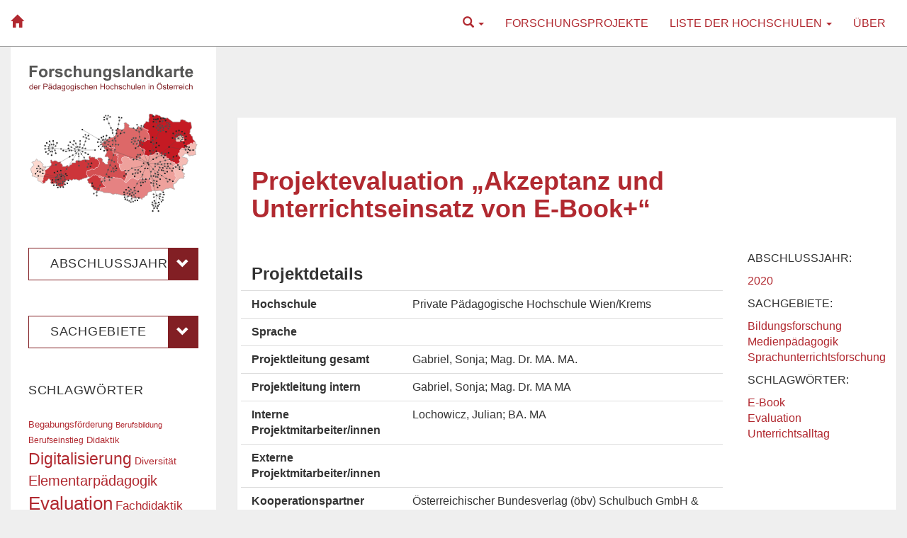

--- FILE ---
content_type: text/html; charset=UTF-8
request_url: https://www.forschungslandkarte.at/projektevaluation-akzeptanz-und-unterrichtseinsatz-von-e-book/
body_size: 13805
content:
<!DOCTYPE html>
<html lang="de">
    <head>
        <meta charset="UTF-8" />
        <title>Projektevaluation „Akzeptanz und Unterrichtseinsatz von E-Book+“ | Forschungslandkarte der Pädagogischen Hochschulen Österreichs</title>
        <meta name="viewport" content="width=device-width">
        <meta name="description" content="Überblick über die Forschungsprojekte der 14 Hochschulen seit Gründung 2007">
        <link rel="pingback" href="https://www.forschungslandkarte.at/xmlrpc.php" />
        <meta name='robots' content='max-image-preview:large' />
<link rel='dns-prefetch' href='//s.w.org' />
<link rel="alternate" type="application/rss+xml" title="Forschungslandkarte der Pädagogischen Hochschulen Österreichs &raquo; Feed" href="https://www.forschungslandkarte.at/feed/" />
<link rel="alternate" type="application/rss+xml" title="Forschungslandkarte der Pädagogischen Hochschulen Österreichs &raquo; Kommentar-Feed" href="https://www.forschungslandkarte.at/comments/feed/" />
<link rel="alternate" type="application/rss+xml" title="Forschungslandkarte der Pädagogischen Hochschulen Österreichs &raquo; Projektevaluation „Akzeptanz und Unterrichtseinsatz von E-Book+“-Kommentar-Feed" href="https://www.forschungslandkarte.at/projektevaluation-akzeptanz-und-unterrichtseinsatz-von-e-book/feed/" />
<script type="text/javascript">
window._wpemojiSettings = {"baseUrl":"https:\/\/s.w.org\/images\/core\/emoji\/13.1.0\/72x72\/","ext":".png","svgUrl":"https:\/\/s.w.org\/images\/core\/emoji\/13.1.0\/svg\/","svgExt":".svg","source":{"concatemoji":"https:\/\/www.forschungslandkarte.at\/wp-includes\/js\/wp-emoji-release.min.js?ver=5.9.12"}};
/*! This file is auto-generated */
!function(e,a,t){var n,r,o,i=a.createElement("canvas"),p=i.getContext&&i.getContext("2d");function s(e,t){var a=String.fromCharCode;p.clearRect(0,0,i.width,i.height),p.fillText(a.apply(this,e),0,0);e=i.toDataURL();return p.clearRect(0,0,i.width,i.height),p.fillText(a.apply(this,t),0,0),e===i.toDataURL()}function c(e){var t=a.createElement("script");t.src=e,t.defer=t.type="text/javascript",a.getElementsByTagName("head")[0].appendChild(t)}for(o=Array("flag","emoji"),t.supports={everything:!0,everythingExceptFlag:!0},r=0;r<o.length;r++)t.supports[o[r]]=function(e){if(!p||!p.fillText)return!1;switch(p.textBaseline="top",p.font="600 32px Arial",e){case"flag":return s([127987,65039,8205,9895,65039],[127987,65039,8203,9895,65039])?!1:!s([55356,56826,55356,56819],[55356,56826,8203,55356,56819])&&!s([55356,57332,56128,56423,56128,56418,56128,56421,56128,56430,56128,56423,56128,56447],[55356,57332,8203,56128,56423,8203,56128,56418,8203,56128,56421,8203,56128,56430,8203,56128,56423,8203,56128,56447]);case"emoji":return!s([10084,65039,8205,55357,56613],[10084,65039,8203,55357,56613])}return!1}(o[r]),t.supports.everything=t.supports.everything&&t.supports[o[r]],"flag"!==o[r]&&(t.supports.everythingExceptFlag=t.supports.everythingExceptFlag&&t.supports[o[r]]);t.supports.everythingExceptFlag=t.supports.everythingExceptFlag&&!t.supports.flag,t.DOMReady=!1,t.readyCallback=function(){t.DOMReady=!0},t.supports.everything||(n=function(){t.readyCallback()},a.addEventListener?(a.addEventListener("DOMContentLoaded",n,!1),e.addEventListener("load",n,!1)):(e.attachEvent("onload",n),a.attachEvent("onreadystatechange",function(){"complete"===a.readyState&&t.readyCallback()})),(n=t.source||{}).concatemoji?c(n.concatemoji):n.wpemoji&&n.twemoji&&(c(n.twemoji),c(n.wpemoji)))}(window,document,window._wpemojiSettings);
</script>
<style type="text/css">
img.wp-smiley,
img.emoji {
	display: inline !important;
	border: none !important;
	box-shadow: none !important;
	height: 1em !important;
	width: 1em !important;
	margin: 0 0.07em !important;
	vertical-align: -0.1em !important;
	background: none !important;
	padding: 0 !important;
}
</style>
	<link rel='stylesheet' id='wp-block-library-css'  href='https://www.forschungslandkarte.at/wp-includes/css/dist/block-library/style.min.css?ver=5.9.12' type='text/css' media='all' />
<style id='global-styles-inline-css' type='text/css'>
body{--wp--preset--color--black: #000000;--wp--preset--color--cyan-bluish-gray: #abb8c3;--wp--preset--color--white: #ffffff;--wp--preset--color--pale-pink: #f78da7;--wp--preset--color--vivid-red: #cf2e2e;--wp--preset--color--luminous-vivid-orange: #ff6900;--wp--preset--color--luminous-vivid-amber: #fcb900;--wp--preset--color--light-green-cyan: #7bdcb5;--wp--preset--color--vivid-green-cyan: #00d084;--wp--preset--color--pale-cyan-blue: #8ed1fc;--wp--preset--color--vivid-cyan-blue: #0693e3;--wp--preset--color--vivid-purple: #9b51e0;--wp--preset--gradient--vivid-cyan-blue-to-vivid-purple: linear-gradient(135deg,rgba(6,147,227,1) 0%,rgb(155,81,224) 100%);--wp--preset--gradient--light-green-cyan-to-vivid-green-cyan: linear-gradient(135deg,rgb(122,220,180) 0%,rgb(0,208,130) 100%);--wp--preset--gradient--luminous-vivid-amber-to-luminous-vivid-orange: linear-gradient(135deg,rgba(252,185,0,1) 0%,rgba(255,105,0,1) 100%);--wp--preset--gradient--luminous-vivid-orange-to-vivid-red: linear-gradient(135deg,rgba(255,105,0,1) 0%,rgb(207,46,46) 100%);--wp--preset--gradient--very-light-gray-to-cyan-bluish-gray: linear-gradient(135deg,rgb(238,238,238) 0%,rgb(169,184,195) 100%);--wp--preset--gradient--cool-to-warm-spectrum: linear-gradient(135deg,rgb(74,234,220) 0%,rgb(151,120,209) 20%,rgb(207,42,186) 40%,rgb(238,44,130) 60%,rgb(251,105,98) 80%,rgb(254,248,76) 100%);--wp--preset--gradient--blush-light-purple: linear-gradient(135deg,rgb(255,206,236) 0%,rgb(152,150,240) 100%);--wp--preset--gradient--blush-bordeaux: linear-gradient(135deg,rgb(254,205,165) 0%,rgb(254,45,45) 50%,rgb(107,0,62) 100%);--wp--preset--gradient--luminous-dusk: linear-gradient(135deg,rgb(255,203,112) 0%,rgb(199,81,192) 50%,rgb(65,88,208) 100%);--wp--preset--gradient--pale-ocean: linear-gradient(135deg,rgb(255,245,203) 0%,rgb(182,227,212) 50%,rgb(51,167,181) 100%);--wp--preset--gradient--electric-grass: linear-gradient(135deg,rgb(202,248,128) 0%,rgb(113,206,126) 100%);--wp--preset--gradient--midnight: linear-gradient(135deg,rgb(2,3,129) 0%,rgb(40,116,252) 100%);--wp--preset--duotone--dark-grayscale: url('#wp-duotone-dark-grayscale');--wp--preset--duotone--grayscale: url('#wp-duotone-grayscale');--wp--preset--duotone--purple-yellow: url('#wp-duotone-purple-yellow');--wp--preset--duotone--blue-red: url('#wp-duotone-blue-red');--wp--preset--duotone--midnight: url('#wp-duotone-midnight');--wp--preset--duotone--magenta-yellow: url('#wp-duotone-magenta-yellow');--wp--preset--duotone--purple-green: url('#wp-duotone-purple-green');--wp--preset--duotone--blue-orange: url('#wp-duotone-blue-orange');--wp--preset--font-size--small: 13px;--wp--preset--font-size--medium: 20px;--wp--preset--font-size--large: 36px;--wp--preset--font-size--x-large: 42px;}.has-black-color{color: var(--wp--preset--color--black) !important;}.has-cyan-bluish-gray-color{color: var(--wp--preset--color--cyan-bluish-gray) !important;}.has-white-color{color: var(--wp--preset--color--white) !important;}.has-pale-pink-color{color: var(--wp--preset--color--pale-pink) !important;}.has-vivid-red-color{color: var(--wp--preset--color--vivid-red) !important;}.has-luminous-vivid-orange-color{color: var(--wp--preset--color--luminous-vivid-orange) !important;}.has-luminous-vivid-amber-color{color: var(--wp--preset--color--luminous-vivid-amber) !important;}.has-light-green-cyan-color{color: var(--wp--preset--color--light-green-cyan) !important;}.has-vivid-green-cyan-color{color: var(--wp--preset--color--vivid-green-cyan) !important;}.has-pale-cyan-blue-color{color: var(--wp--preset--color--pale-cyan-blue) !important;}.has-vivid-cyan-blue-color{color: var(--wp--preset--color--vivid-cyan-blue) !important;}.has-vivid-purple-color{color: var(--wp--preset--color--vivid-purple) !important;}.has-black-background-color{background-color: var(--wp--preset--color--black) !important;}.has-cyan-bluish-gray-background-color{background-color: var(--wp--preset--color--cyan-bluish-gray) !important;}.has-white-background-color{background-color: var(--wp--preset--color--white) !important;}.has-pale-pink-background-color{background-color: var(--wp--preset--color--pale-pink) !important;}.has-vivid-red-background-color{background-color: var(--wp--preset--color--vivid-red) !important;}.has-luminous-vivid-orange-background-color{background-color: var(--wp--preset--color--luminous-vivid-orange) !important;}.has-luminous-vivid-amber-background-color{background-color: var(--wp--preset--color--luminous-vivid-amber) !important;}.has-light-green-cyan-background-color{background-color: var(--wp--preset--color--light-green-cyan) !important;}.has-vivid-green-cyan-background-color{background-color: var(--wp--preset--color--vivid-green-cyan) !important;}.has-pale-cyan-blue-background-color{background-color: var(--wp--preset--color--pale-cyan-blue) !important;}.has-vivid-cyan-blue-background-color{background-color: var(--wp--preset--color--vivid-cyan-blue) !important;}.has-vivid-purple-background-color{background-color: var(--wp--preset--color--vivid-purple) !important;}.has-black-border-color{border-color: var(--wp--preset--color--black) !important;}.has-cyan-bluish-gray-border-color{border-color: var(--wp--preset--color--cyan-bluish-gray) !important;}.has-white-border-color{border-color: var(--wp--preset--color--white) !important;}.has-pale-pink-border-color{border-color: var(--wp--preset--color--pale-pink) !important;}.has-vivid-red-border-color{border-color: var(--wp--preset--color--vivid-red) !important;}.has-luminous-vivid-orange-border-color{border-color: var(--wp--preset--color--luminous-vivid-orange) !important;}.has-luminous-vivid-amber-border-color{border-color: var(--wp--preset--color--luminous-vivid-amber) !important;}.has-light-green-cyan-border-color{border-color: var(--wp--preset--color--light-green-cyan) !important;}.has-vivid-green-cyan-border-color{border-color: var(--wp--preset--color--vivid-green-cyan) !important;}.has-pale-cyan-blue-border-color{border-color: var(--wp--preset--color--pale-cyan-blue) !important;}.has-vivid-cyan-blue-border-color{border-color: var(--wp--preset--color--vivid-cyan-blue) !important;}.has-vivid-purple-border-color{border-color: var(--wp--preset--color--vivid-purple) !important;}.has-vivid-cyan-blue-to-vivid-purple-gradient-background{background: var(--wp--preset--gradient--vivid-cyan-blue-to-vivid-purple) !important;}.has-light-green-cyan-to-vivid-green-cyan-gradient-background{background: var(--wp--preset--gradient--light-green-cyan-to-vivid-green-cyan) !important;}.has-luminous-vivid-amber-to-luminous-vivid-orange-gradient-background{background: var(--wp--preset--gradient--luminous-vivid-amber-to-luminous-vivid-orange) !important;}.has-luminous-vivid-orange-to-vivid-red-gradient-background{background: var(--wp--preset--gradient--luminous-vivid-orange-to-vivid-red) !important;}.has-very-light-gray-to-cyan-bluish-gray-gradient-background{background: var(--wp--preset--gradient--very-light-gray-to-cyan-bluish-gray) !important;}.has-cool-to-warm-spectrum-gradient-background{background: var(--wp--preset--gradient--cool-to-warm-spectrum) !important;}.has-blush-light-purple-gradient-background{background: var(--wp--preset--gradient--blush-light-purple) !important;}.has-blush-bordeaux-gradient-background{background: var(--wp--preset--gradient--blush-bordeaux) !important;}.has-luminous-dusk-gradient-background{background: var(--wp--preset--gradient--luminous-dusk) !important;}.has-pale-ocean-gradient-background{background: var(--wp--preset--gradient--pale-ocean) !important;}.has-electric-grass-gradient-background{background: var(--wp--preset--gradient--electric-grass) !important;}.has-midnight-gradient-background{background: var(--wp--preset--gradient--midnight) !important;}.has-small-font-size{font-size: var(--wp--preset--font-size--small) !important;}.has-medium-font-size{font-size: var(--wp--preset--font-size--medium) !important;}.has-large-font-size{font-size: var(--wp--preset--font-size--large) !important;}.has-x-large-font-size{font-size: var(--wp--preset--font-size--x-large) !important;}
</style>
<link rel='stylesheet' id='eflk-bootstrap-css'  href='https://www.forschungslandkarte.at/wp-content/themes/eflk3/css/bootstrap.min.css?ver=5.9.12' type='text/css' media='all' />
<link rel='stylesheet' id='eflk-bootstrap-theme-css'  href='https://www.forschungslandkarte.at/wp-content/themes/eflk3/css/bootstrap-theme.min.css?ver=5.9.12' type='text/css' media='all' />
<link rel='stylesheet' id='eflk-style-css'  href='https://www.forschungslandkarte.at/wp-content/themes/eflk3/style.css?ver=5.9.12' type='text/css' media='all' />
<script type='text/javascript' src='https://www.forschungslandkarte.at/wp-includes/js/jquery/jquery.min.js?ver=3.6.0' id='jquery-core-js'></script>
<script type='text/javascript' src='https://www.forschungslandkarte.at/wp-includes/js/jquery/jquery-migrate.min.js?ver=3.3.2' id='jquery-migrate-js'></script>
<script type='text/javascript' id='dbview-js-js-extra'>
/* <![CDATA[ */
var dbview = {"ajaxurl":"https:\/\/www.forschungslandkarte.at\/wp-admin\/admin-ajax.php","loadingImage":"https:\/\/www.forschungslandkarte.at\/wp-admin\/images\/loading.gif","tooltips":""};
/* ]]> */
</script>
<script type='text/javascript' src='https://www.forschungslandkarte.at/wp-content/plugins/dbview/dbview.js?ver=5.9.12' id='dbview-js-js'></script>
<script type='text/javascript' src='https://www.forschungslandkarte.at/wp-content/themes/eflk3/js/bootstrap.min.js?ver=5.9.12' id='eflk-bootstrap-js'></script>
<link rel="https://api.w.org/" href="https://www.forschungslandkarte.at/wp-json/" /><link rel="alternate" type="application/json" href="https://www.forschungslandkarte.at/wp-json/wp/v2/posts/7053" /><link rel="EditURI" type="application/rsd+xml" title="RSD" href="https://www.forschungslandkarte.at/xmlrpc.php?rsd" />
<link rel="wlwmanifest" type="application/wlwmanifest+xml" href="https://www.forschungslandkarte.at/wp-includes/wlwmanifest.xml" /> 
<meta name="generator" content="WordPress 5.9.12" />
<link rel="canonical" href="https://www.forschungslandkarte.at/projektevaluation-akzeptanz-und-unterrichtseinsatz-von-e-book/" />
<link rel='shortlink' href='https://www.forschungslandkarte.at/?p=7053' />
<link rel="alternate" type="application/json+oembed" href="https://www.forschungslandkarte.at/wp-json/oembed/1.0/embed?url=https%3A%2F%2Fwww.forschungslandkarte.at%2Fprojektevaluation-akzeptanz-und-unterrichtseinsatz-von-e-book%2F" />
<link rel="alternate" type="text/xml+oembed" href="https://www.forschungslandkarte.at/wp-json/oembed/1.0/embed?url=https%3A%2F%2Fwww.forschungslandkarte.at%2Fprojektevaluation-akzeptanz-und-unterrichtseinsatz-von-e-book%2F&#038;format=xml" />
<script type="text/javascript"> 

/**  all layers have to be in this global array - in further process each map will have something like vectorM[map_ol3js_n][layer_n] */
var vectorM = [[]];


/** put translations from PHP/mo to JavaScript */
var translations = [];

/** global GET-Parameters */
var HTTP_GET_VARS = [];

</script><!-- OSM plugin V6.0.1: did not add geo meta tags. --> 
    </head>
    <body class="post-template-default single single-post postid-7053 single-format-standard">
        <div class="container-fluid">
        
            <!-- Top Navigation -->
            <div class="row headerbar">                
                <nav class="navbar navbar-default" role="navigation">
                    <div class="container-fluid">
                      <div class="navbar-header">
                        <button type="button" class="navbar-toggle" data-toggle="collapse" data-target="#navbar-ex1-collapse">
                          <span class="sr-only">Toggle navigation</span>
                          <span class="icon-bar"></span>
                          <span class="icon-bar"></span>
                          <span class="icon-bar"></span>
                        </button>
                        <a class="navbar-brand" href="https://www.forschungslandkarte.at"><!-- Forschungslandkarte der Pädagogischen Hochschulen Österreichs --> <i class="glyphicon glyphicon-home"></i></a>
                      </div>
                      <div class="collapse navbar-collapse" id="navbar-ex1-collapse">
                        <ul id="menu-menu1" class="nav navbar-nav navbar-right"><li class="menu-item menu-item-type-post_type menu-item-object-page menu-item-1">
                            <a class="dropdown-toggle" title="Suche" href="#" data-toggle="dropdown">
                                <i class="glyphicon glyphicon-search"></i>
                                <span class="caret"></span>
                            </a>
                            <ul class="dropdown-menu">
                               <li class="text-center"><form role="search" method="get" id="searchform" class="searchform" action="https://www.forschungslandkarte.at/">
                                        <div>
                                            <label class="screen-reader-text" for="s">Suche nach:</label>
                                            <input class="input-sm" type="text" value="" name="s" id="s" />
                                            <input class="input-sm" type="submit" id="searchsubmit" value="Suchen" />
                                        </div>
                                    </form></li>
                            
                            </ul>
                          </li></li>
<li id="menu-item-2291" class="menu-item menu-item-type-post_type menu-item-object-page menu-item-2291"><a title="Forschungsprojekte" href="https://www.forschungslandkarte.at/forschungsprojekte/">Forschungsprojekte</a></li>
<li id="menu-item-1847" class="menu-item menu-item-type-post_type menu-item-object-page menu-item-has-children menu-item-1847 dropdown"><a title="Liste der Hochschulen" href="#" data-toggle="dropdown" class="dropdown-toggle" aria-haspopup="true">Liste der Hochschulen <span class="caret"></span></a>
<ul role="menu" class=" dropdown-menu">
	<li id="menu-item-1835" class="menu-item menu-item-type-post_type menu-item-object-page menu-item-1835"><a title="Pädagogische Hochschule Kärnten" href="https://www.forschungslandkarte.at/liste-der-phs/paedagogische-hochschule-kaernten/">Pädagogische Hochschule Kärnten</a></li>
	<li id="menu-item-1818" class="menu-item menu-item-type-post_type menu-item-object-page menu-item-1818"><a title="Pädagogische Hochschule Niederösterreich" href="https://www.forschungslandkarte.at/liste-der-phs/paedagogische-hochschule-niederoesterreich/">Pädagogische Hochschule Niederösterreich</a></li>
	<li id="menu-item-1897" class="menu-item menu-item-type-post_type menu-item-object-page menu-item-1897"><a title="Pädagogische Hochschule Oberösterreich" href="https://www.forschungslandkarte.at/liste-der-phs/paedagogische-hochschule-oberoesterreich/">Pädagogische Hochschule Oberösterreich</a></li>
	<li id="menu-item-1910" class="menu-item menu-item-type-post_type menu-item-object-page menu-item-1910"><a title="Pädagogische Hochschule Salzburg" href="https://www.forschungslandkarte.at/liste-der-phs/paedagogische-hochschule-salzburg/">Pädagogische Hochschule Salzburg</a></li>
	<li id="menu-item-1854" class="menu-item menu-item-type-post_type menu-item-object-page menu-item-1854"><a title="Pädagogische Hochschule Steiermark" href="https://www.forschungslandkarte.at/liste-der-phs/paedagogische-hochschule-steiermark/">Pädagogische Hochschule Steiermark</a></li>
	<li id="menu-item-1909" class="menu-item menu-item-type-post_type menu-item-object-page menu-item-1909"><a title="Pädagogische Hochschule Tirol" href="https://www.forschungslandkarte.at/liste-der-phs/paedagogische-hochschule-tirol/">Pädagogische Hochschule Tirol</a></li>
	<li id="menu-item-1908" class="menu-item menu-item-type-post_type menu-item-object-page menu-item-1908"><a title="Pädagogische Hochschule Vorarlberg" href="https://www.forschungslandkarte.at/liste-der-phs/paedagogische-hochschule-vorarlberg/">Pädagogische Hochschule Vorarlberg</a></li>
	<li id="menu-item-1845" class="menu-item menu-item-type-post_type menu-item-object-page menu-item-1845"><a title="Pädagogische Hochschule Wien" href="https://www.forschungslandkarte.at/liste-der-phs/paedagogische-hochschule-wien/">Pädagogische Hochschule Wien</a></li>
	<li id="menu-item-4740" class="menu-item menu-item-type-post_type menu-item-object-page menu-item-4740"><a title="Private Pädagogische Hochschule Burgenland" href="https://www.forschungslandkarte.at/liste-der-phs/private-paedagogische-hochschule-burgenland/">Private Pädagogische Hochschule Burgenland</a></li>
	<li id="menu-item-4737" class="menu-item menu-item-type-post_type menu-item-object-page menu-item-4737"><a title="Private Pädagogische Hochschule Edith Stein" href="https://www.forschungslandkarte.at/liste-der-phs/private-paedagogische-hochschule-edith-stein/">Private Pädagogische Hochschule Edith Stein</a></li>
	<li id="menu-item-4739" class="menu-item menu-item-type-post_type menu-item-object-page menu-item-4739"><a title="Private Pädagogische Hochschule Augustinum" href="https://www.forschungslandkarte.at/liste-der-phs/private-paedagogische-hochschule-augustinum/">Private Pädagogische Hochschule Augustinum</a></li>
	<li id="menu-item-4738" class="menu-item menu-item-type-post_type menu-item-object-page menu-item-4738"><a title="Private Pädagogische Hochschule Linz" href="https://www.forschungslandkarte.at/liste-der-phs/private-paedagogische-hochschule-linz/">Private Pädagogische Hochschule Linz</a></li>
	<li id="menu-item-4741" class="menu-item menu-item-type-post_type menu-item-object-page menu-item-4741"><a title="Private Pädagogische Hochschule Wien/Krems" href="https://www.forschungslandkarte.at/liste-der-phs/private-paedagogische-hochschule-wien-krems/">Private Pädagogische Hochschule Wien/Krems</a></li>
	<li id="menu-item-14985" class="menu-item menu-item-type-post_type menu-item-object-page menu-item-14985"><a title="Hochschule für Agrar- und Umweltpädagogik Wien" href="https://www.forschungslandkarte.at/liste-der-phs/hochschule-fuer-agrar-und-umweltpaedagogik-wien/">Hochschule für Agrar- und Umweltpädagogik Wien</a></li>
</ul>
</li>
<li id="menu-item-37" class="menu-item menu-item-type-post_type menu-item-object-page menu-item-37"><a title="Über" href="https://www.forschungslandkarte.at/ueber/">Über</a></li>
</ul>                      </div>
                    </div>
                </nav>
            </div>

    
    <div class="row">
    
        <!-- Main Content -->		
		<div class="col-sm-9 col-sm-push-3 main">

												<div id="post-7053" class="post-roll post-7053 post type-post status-publish format-standard hentry category-zwanzig category-abschlussjahr category-bildungsforschung category-medienpaedagogik category-sachgeb category-sprachunterrichtsforschung tag-e-book tag-evaluation tag-unterrichtsalltag">
					
					    <div class="row">
                            <!-- Post Title -->
                            <div class="post col-md-9 col-xs-12 content format-">
                                <h2 class="entry-title">Projektevaluation „Akzeptanz und Unterrichtseinsatz von E-Book+“</h2>
                            </div>
                        </div>                 
                        <div class="row">
                        <!-- Post Content -->
                            <div class="post col-md-9 col-xs-12 content format-">
                                <div class="entry"><h3>Projektdetails</h3>
<div class="row pro-details">
<div class="col-md-4">Hochschule</div>
<div class="col-md-8">Private Pädagogische Hochschule Wien/Krems</div>
</div>
<div class="row pro-details">
<div class="col-md-4">Sprache</div>
<div class="col-md-8"></div>
</div>
<div class="row pro-details">
<div class="col-md-4">Projektleitung gesamt</div>
<div class="col-md-8">Gabriel, Sonja; Mag. Dr. MA. MA.</div>
</div>
<div class="row pro-details">
<div class="col-md-4">Projektleitung intern</div>
<div class="col-md-8">Gabriel, Sonja; Mag. Dr. MA MA</div>
</div>
<div class="row pro-details">
<div class="col-md-4">Interne Projektmitarbeiter/innen</div>
<div class="col-md-8">Lochowicz, Julian; BA. MA</div>
</div>
<div class="row pro-details">
<div class="col-md-4">Externe Projektmitarbeiter/innen</div>
<div class="col-md-8"></div>
</div>
<div class="row pro-details">
<div class="col-md-4">Kooperationspartner</div>
<div class="col-md-8">Österreichischer Bundesverlag (öbv) Schulbuch GmbH &#038; Co. KG</div>
</div>
<div class="row pro-details">
<div class="col-md-4">Laufzeit</div>
<div class="col-md-8">2018 &#8211; 2020</div>
</div>
<div class="row pro-details">
<div class="col-md-4">Beschreibung</div>
<div class="col-md-8">Das E-Book+ wird mit dem Schuljahr 2OI8l19 erstmals eingeführt. Es bietet multimediale lnhalte (wie z. B Er-klärvideos, interaktive Übungen, Geogebra Applets und dgl.) zusätzlich zum seitenbasierten E-Book.<br />
Folgende Fragen sollen mit der Evaluation beantwortet werden:<br />
•	Wie wird E-Book+ im Unterrichtsalltag eingesetzt?<br />
•	Welche Vorteile sehen die befragten Lehrpersonen in E-Book+?<br />
•	Welchen Herausforderungen/Schwierigkeiten sehen sich die befragten Lehrpersonen beim Einsatz von E-Book+ gegenüber?<br />
•	Wie sehr werden die Handlungsempfehlungen und Anwendungsszenarien angenommen bzw. wie beeinflussen diese den Einsatz von E-Book+?<br />
•	Welchen Einfluss hat die technische Ausstattung der Klasse auf die Nutzung von E-Book+?<br />
Der Fokus der Evaluation liegt auf den Lehrpersonen, die sich mit der Thematik E-Book+ auseinandersetzen.</div>
</div>
<div class="row pro-details">
<div class="col-md-4">Beschreibung (engl.)</div>
<div class="col-md-8"></div>
</div>
<div class="row pro-details">
<div class="col-md-4">URL</div>
<div class="col-md-8"><a href=""></a></div>
</div>
<div class="row pro-details">
<div class="col-md-4">Bericht</div>
<div class="col-md-8"></div>
</div>
<div class="row pro-details">
<div class="col-md-4">Quelle</div>
<div class="col-md-8"><a href="https://www.ph-online.ac.at/kphvie/wbLDB.detailLeistung?pLstNr=486" target="_blank" rel="noopener">https://www.ph-online.ac.at/kphvie/wbLDB.detailLeistung?pLstNr=486</a></div>
</div>
</div>
                                                            </div>
                            
                            <!-- Post Meta Info -->
                            <div class="col-md-3 meta info">
                                <div class="additional-meta">
                                    <div class="meta-item">
                                        <!-- Kategorien:<ul class="post-categories">
	<li><a href="https://www.forschungslandkarte.at/category/abschlussjahr/zwanzig/" rel="category tag">2020</a></li>
	<li><a href="https://www.forschungslandkarte.at/category/abschlussjahr/" rel="category tag">Abschlussjahr</a></li>
	<li><a href="https://www.forschungslandkarte.at/category/sachgeb/bildungsforschung/" rel="category tag">Bildungsforschung</a></li>
	<li><a href="https://www.forschungslandkarte.at/category/sachgeb/medienpaedagogik/" rel="category tag">Medienpädagogik</a></li>
	<li><a href="https://www.forschungslandkarte.at/category/sachgeb/" rel="category tag">Sachgebiete</a></li>
	<li><a href="https://www.forschungslandkarte.at/category/sachgeb/sprachunterrichtsforschung/" rel="category tag">Sprachunterrichtsforschung</a></li></ul> -->
                                        <p>Abschlussjahr:</p>
                                        <ul class="post-categories"><li><a href="https://www.forschungslandkarte.at/category/abschlussjahr/zwanzig/" rel="category tag">2020</a></li></ul>                                        <p>Sachgebiete:</p>
                                        <ul class="post-categories"><li><a href="https://www.forschungslandkarte.at/category/sachgeb/bildungsforschung/" rel="category tag">Bildungsforschung</a></li><li><a href="https://www.forschungslandkarte.at/category/sachgeb/medienpaedagogik/" rel="category tag">Medienpädagogik</a></li><li><a href="https://www.forschungslandkarte.at/category/sachgeb/sprachunterrichtsforschung/" rel="category tag">Sprachunterrichtsforschung</a></li></ul>                                    </div>                                    <div class="meta-item">
                                        <p>Schlagwörter:</p> 
                                        <ul><li><a href="https://www.forschungslandkarte.at/tag/e-book/" rel="tag">E-Book</a></li><li><a href="https://www.forschungslandkarte.at/tag/evaluation/" rel="tag">Evaluation</a></li><li><a href="https://www.forschungslandkarte.at/tag/unterrichtsalltag/" rel="tag">Unterrichtsalltag</a></li></ul>                                    </div>                                    <!--  -->
                                </div>
                            </div>
                        </div>
                        					 </div>
								</div>
		
		<!-- Sidebar -->
		<div class="col-sm-3 col-sm-pull-9">
            <div class="primary-sidebar info sidebar">

    <div class="header hidden-xs" id="header" role="banner">
        <header>
            <a href="https://www.forschungslandkarte.at"><img src="https://www.forschungslandkarte.at/wp-content/themes/eflk3/images/logo-slogan.svg" width="100%"/></a>
        </header>
    </div>                   
                    
<div id="categories-2" class="widget widget_categories"><h4 class="widget-title">Sachgebiete</h4>
			<ul>
					<li class="cat-item cat-item-10"><a href="https://www.forschungslandkarte.at/category/abschlussjahr/">Abschlussjahr</a>
<ul class='children'>
	<li class="cat-item cat-item-607"><a href="https://www.forschungslandkarte.at/category/abschlussjahr/2007/">2007</a>
</li>
	<li class="cat-item cat-item-171"><a href="https://www.forschungslandkarte.at/category/abschlussjahr/2008/">2008</a>
</li>
	<li class="cat-item cat-item-168"><a href="https://www.forschungslandkarte.at/category/abschlussjahr/2009/">2009</a>
</li>
	<li class="cat-item cat-item-37"><a href="https://www.forschungslandkarte.at/category/abschlussjahr/zehn/">2010</a>
</li>
	<li class="cat-item cat-item-38"><a href="https://www.forschungslandkarte.at/category/abschlussjahr/elf/">2011</a>
</li>
	<li class="cat-item cat-item-39"><a href="https://www.forschungslandkarte.at/category/abschlussjahr/zwoelf/">2012</a>
</li>
	<li class="cat-item cat-item-13"><a href="https://www.forschungslandkarte.at/category/abschlussjahr/dreizehn/">2013</a>
</li>
	<li class="cat-item cat-item-40"><a href="https://www.forschungslandkarte.at/category/abschlussjahr/vierzehn/">2014</a>
</li>
	<li class="cat-item cat-item-11"><a href="https://www.forschungslandkarte.at/category/abschlussjahr/fuenfzehn/">2015</a>
</li>
	<li class="cat-item cat-item-12"><a href="https://www.forschungslandkarte.at/category/abschlussjahr/sechzehn/">2016</a>
</li>
	<li class="cat-item cat-item-41"><a href="https://www.forschungslandkarte.at/category/abschlussjahr/siebzehn/">2017</a>
</li>
	<li class="cat-item cat-item-42"><a href="https://www.forschungslandkarte.at/category/abschlussjahr/achtzehn/">2018</a>
</li>
	<li class="cat-item cat-item-43"><a href="https://www.forschungslandkarte.at/category/abschlussjahr/neunzehn/">2019</a>
</li>
	<li class="cat-item cat-item-44"><a href="https://www.forschungslandkarte.at/category/abschlussjahr/zwanzig/">2020</a>
</li>
	<li class="cat-item cat-item-113"><a href="https://www.forschungslandkarte.at/category/abschlussjahr/2021/">2021</a>
</li>
	<li class="cat-item cat-item-125"><a href="https://www.forschungslandkarte.at/category/abschlussjahr/2022/">2022</a>
</li>
	<li class="cat-item cat-item-358"><a href="https://www.forschungslandkarte.at/category/abschlussjahr/2023/">2023</a>
</li>
	<li class="cat-item cat-item-399"><a href="https://www.forschungslandkarte.at/category/abschlussjahr/2024/">2024</a>
</li>
	<li class="cat-item cat-item-388"><a href="https://www.forschungslandkarte.at/category/abschlussjahr/2025/">2025</a>
</li>
	<li class="cat-item cat-item-2024"><a href="https://www.forschungslandkarte.at/category/abschlussjahr/2026/">2026</a>
</li>
	<li class="cat-item cat-item-2530"><a href="https://www.forschungslandkarte.at/category/abschlussjahr/2027/">2027</a>
</li>
	<li class="cat-item cat-item-1983"><a href="https://www.forschungslandkarte.at/category/abschlussjahr/2028/">2028</a>
</li>
	<li class="cat-item cat-item-2905"><a href="https://www.forschungslandkarte.at/category/abschlussjahr/2029/">2029</a>
</li>
	<li class="cat-item cat-item-2549"><a href="https://www.forschungslandkarte.at/category/abschlussjahr/2030/">2030</a>
</li>
	<li class="cat-item cat-item-2854"><a href="https://www.forschungslandkarte.at/category/abschlussjahr/2031/">2031</a>
</li>
	<li class="cat-item cat-item-3409"><a href="https://www.forschungslandkarte.at/category/abschlussjahr/2034/">2034</a>
</li>
	<li class="cat-item cat-item-3357"><a href="https://www.forschungslandkarte.at/category/abschlussjahr/2035/">2035</a>
</li>
</ul>
</li>
	<li class="cat-item cat-item-14"><a href="https://www.forschungslandkarte.at/category/sachgeb/">Sachgebiete</a>
<ul class='children'>
	<li class="cat-item cat-item-457"><a href="https://www.forschungslandkarte.at/category/sachgeb/ackerbau/">Ackerbau</a>
</li>
	<li class="cat-item cat-item-169"><a href="https://www.forschungslandkarte.at/category/sachgeb/adv-edv/">ADV, EDV</a>
</li>
	<li class="cat-item cat-item-2498"><a href="https://www.forschungslandkarte.at/category/sachgeb/agraroekologie/">Agrarökologie</a>
</li>
	<li class="cat-item cat-item-2499"><a href="https://www.forschungslandkarte.at/category/sachgeb/agraroekonomie/">Agrarökonomie</a>
</li>
	<li class="cat-item cat-item-415"><a href="https://www.forschungslandkarte.at/category/sachgeb/aktionsforschung-actions-research/">Aktionsforschung (Actions Research)</a>
</li>
	<li class="cat-item cat-item-2131"><a href="https://www.forschungslandkarte.at/category/sachgeb/allgemeine-biologie/">Allgemeine Biologie</a>
</li>
	<li class="cat-item cat-item-3226"><a href="https://www.forschungslandkarte.at/category/sachgeb/allgemeine-chemie/">Allgemeine Chemie</a>
</li>
	<li class="cat-item cat-item-480"><a href="https://www.forschungslandkarte.at/category/sachgeb/allgemeine-literaturwissenschaft/">Allgemeine Literaturwissenschaft</a>
</li>
	<li class="cat-item cat-item-115"><a href="https://www.forschungslandkarte.at/category/sachgeb/allgemeine-paedagogik/">Allgemeine Pädagogik</a>
</li>
	<li class="cat-item cat-item-23"><a href="https://www.forschungslandkarte.at/category/sachgeb/allgemeine-psychologie/">Allgemeine Psychologie</a>
</li>
	<li class="cat-item cat-item-400"><a href="https://www.forschungslandkarte.at/category/sachgeb/allgemeine-sozialforschung/">Allgemeine Sozialforschung</a>
</li>
	<li class="cat-item cat-item-367"><a href="https://www.forschungslandkarte.at/category/sachgeb/allgemeine-soziologie/">Allgemeine Soziologie</a>
</li>
	<li class="cat-item cat-item-524"><a href="https://www.forschungslandkarte.at/category/sachgeb/allgemeine-sprachwissenschaft/">Allgemeine Sprachwissenschaft</a>
</li>
	<li class="cat-item cat-item-445"><a href="https://www.forschungslandkarte.at/category/sachgeb/allgemeinmedizin/">Allgemeinmedizin</a>
</li>
	<li class="cat-item cat-item-2237"><a href="https://www.forschungslandkarte.at/category/sachgeb/alttestamentliche-bibelwissenschaft/">Alttestamentliche Bibelwissenschaft</a>
</li>
	<li class="cat-item cat-item-418"><a href="https://www.forschungslandkarte.at/category/sachgeb/amerikanistik/">Amerikanistik</a>
</li>
	<li class="cat-item cat-item-2133"><a href="https://www.forschungslandkarte.at/category/sachgeb/angewandte-geographie/">Angewandte Geographie</a>
</li>
	<li class="cat-item cat-item-60"><a href="https://www.forschungslandkarte.at/category/sachgeb/angewandte-kunst/">Angewandte Kunst</a>
</li>
	<li class="cat-item cat-item-74"><a href="https://www.forschungslandkarte.at/category/sachgeb/angewandte-mathematik/">Angewandte Mathematik</a>
</li>
	<li class="cat-item cat-item-114"><a href="https://www.forschungslandkarte.at/category/sachgeb/angewandte-paedagogik/">Angewandte Pädagogik</a>
</li>
	<li class="cat-item cat-item-84"><a href="https://www.forschungslandkarte.at/category/sachgeb/angewandte-physik/">Angewandte Physik</a>
</li>
	<li class="cat-item cat-item-55"><a href="https://www.forschungslandkarte.at/category/sachgeb/angewandte-sprachwissenschaft/">Angewandte Sprachwissenschaft</a>
</li>
	<li class="cat-item cat-item-419"><a href="https://www.forschungslandkarte.at/category/sachgeb/anglistik/">Anglistik</a>
</li>
	<li class="cat-item cat-item-412"><a href="https://www.forschungslandkarte.at/category/sachgeb/anthropologie/">Anthropologie</a>
</li>
	<li class="cat-item cat-item-463"><a href="https://www.forschungslandkarte.at/category/sachgeb/architektur/">Architektur</a>
</li>
	<li class="cat-item cat-item-403"><a href="https://www.forschungslandkarte.at/category/sachgeb/armutsforschung-soziale-ausgrenzung/">Armutsforschung, soziale Ausgrenzung</a>
</li>
	<li class="cat-item cat-item-2273"><a href="https://www.forschungslandkarte.at/category/sachgeb/artificial-intelligence/">Artificial Intelligence</a>
</li>
	<li class="cat-item cat-item-1503"><a href="https://www.forschungslandkarte.at/category/sachgeb/aesthetik/">Ästhetik</a>
</li>
	<li class="cat-item cat-item-116"><a href="https://www.forschungslandkarte.at/category/sachgeb/atem-und-stimmerziehung/">Atem- und Stimmerziehung</a>
</li>
	<li class="cat-item cat-item-124"><a href="https://www.forschungslandkarte.at/category/sachgeb/audiovisuelle-medien/">Audiovisuelle Medien</a>
</li>
	<li class="cat-item cat-item-3098"><a href="https://www.forschungslandkarte.at/category/sachgeb/baukunst/">Baukunst</a>
</li>
	<li class="cat-item cat-item-119"><a href="https://www.forschungslandkarte.at/category/sachgeb/behindertenfragen-forschung/">Behindertenfragen, -forschung</a>
</li>
	<li class="cat-item cat-item-224"><a href="https://www.forschungslandkarte.at/category/sachgeb/beliebig-oder-nicht-bekannt/">Beliebig oder nicht bekannt</a>
</li>
	<li class="cat-item cat-item-1874"><a href="https://www.forschungslandkarte.at/category/sachgeb/berufs-arbeits-betriebspsychologie/">Berufs-, Arbeits-, Betriebspsychologie</a>
</li>
	<li class="cat-item cat-item-394"><a href="https://www.forschungslandkarte.at/category/sachgeb/berufsberatung/">Berufsberatung</a>
</li>
	<li class="cat-item cat-item-63"><a href="https://www.forschungslandkarte.at/category/sachgeb/berufspaedagogik/">Berufspädagogik</a>
</li>
	<li class="cat-item cat-item-180"><a href="https://www.forschungslandkarte.at/category/sachgeb/betriebspaedagogik/">Betriebspädagogik</a>
</li>
	<li class="cat-item cat-item-526"><a href="https://www.forschungslandkarte.at/category/sachgeb/bibliothekswissenschaft/">Bibliothekswissenschaft</a>
</li>
	<li class="cat-item cat-item-85"><a href="https://www.forschungslandkarte.at/category/sachgeb/bildende-kunst/">Bildende Kunst</a>
</li>
	<li class="cat-item cat-item-20"><a href="https://www.forschungslandkarte.at/category/sachgeb/bildungsforschung/">Bildungsforschung</a>
</li>
	<li class="cat-item cat-item-523"><a href="https://www.forschungslandkarte.at/category/sachgeb/bildungsoekonomie/">Bildungsökonomie</a>
</li>
	<li class="cat-item cat-item-72"><a href="https://www.forschungslandkarte.at/category/sachgeb/bildungsplanung/">Bildungsplanung</a>
</li>
	<li class="cat-item cat-item-401"><a href="https://www.forschungslandkarte.at/category/sachgeb/bildungssoziologie/">Bildungssoziologie</a>
</li>
	<li class="cat-item cat-item-2190"><a href="https://www.forschungslandkarte.at/category/sachgeb/bildungssystemforschung/">Bildungssystemforschung</a>
</li>
	<li class="cat-item cat-item-2189"><a href="https://www.forschungslandkarte.at/category/sachgeb/bildungswissenschaftliche-forschung/">Bildungswissenschaftliche Forschung</a>
</li>
	<li class="cat-item cat-item-409"><a href="https://www.forschungslandkarte.at/category/sachgeb/biochemie/">Biochemie</a>
</li>
	<li class="cat-item cat-item-411"><a href="https://www.forschungslandkarte.at/category/sachgeb/biophysik/">Biophysik</a>
</li>
	<li class="cat-item cat-item-311"><a href="https://www.forschungslandkarte.at/category/sachgeb/biotechnologie/">Biotechnologie</a>
</li>
	<li class="cat-item cat-item-406"><a href="https://www.forschungslandkarte.at/category/sachgeb/botanik/">Botanik</a>
</li>
	<li class="cat-item cat-item-2493"><a href="https://www.forschungslandkarte.at/category/sachgeb/buddhismuskunde/">Buddhismuskunde</a>
</li>
	<li class="cat-item cat-item-2271"><a href="https://www.forschungslandkarte.at/category/sachgeb/cam/">CAM)</a>
</li>
	<li class="cat-item cat-item-2278"><a href="https://www.forschungslandkarte.at/category/sachgeb/computer-hardware-adva/">Computer Hardware, ADVA</a>
</li>
	<li class="cat-item cat-item-1517"><a href="https://www.forschungslandkarte.at/category/sachgeb/computer-software/">Computer Software</a>
</li>
	<li class="cat-item cat-item-382"><a href="https://www.forschungslandkarte.at/category/sachgeb/computer-supported-cooperative-work-cscw/">Computer Supported Cooperative Work (CSCW)</a>
</li>
	<li class="cat-item cat-item-2279"><a href="https://www.forschungslandkarte.at/category/sachgeb/computer-netzwerke/">Computer-Netzwerke</a>
</li>
	<li class="cat-item cat-item-2270"><a href="https://www.forschungslandkarte.at/category/sachgeb/computerunterstuetztes-entwerfen-produzieren-cad/">Computerunterstütztes Entwerfen, &#8211; Produzieren (CAD</a>
</li>
	<li class="cat-item cat-item-2171"><a href="https://www.forschungslandkarte.at/category/sachgeb/darstellende-kunst/">Darstellende Kunst</a>
</li>
	<li class="cat-item cat-item-17"><a href="https://www.forschungslandkarte.at/category/sachgeb/didaktik/">Didaktik</a>
</li>
	<li class="cat-item cat-item-1892"><a href="https://www.forschungslandkarte.at/category/sachgeb/differentielle-psychologie/">Differentielle Psychologie</a>
</li>
	<li class="cat-item cat-item-2115"><a href="https://www.forschungslandkarte.at/category/sachgeb/dogmatische-theologie/">Dogmatische Theologie</a>
</li>
	<li class="cat-item cat-item-80"><a href="https://www.forschungslandkarte.at/category/sachgeb/dokumentation/">Dokumentation</a>
</li>
	<li class="cat-item cat-item-2328"><a href="https://www.forschungslandkarte.at/category/sachgeb/dolmetscher-uebersetzerausbildung/">Dolmetscher-, Übersetzerausbildung</a>
</li>
	<li class="cat-item cat-item-227"><a href="https://www.forschungslandkarte.at/category/sachgeb/e-learning-telelearning/">E-Learning, Telelearning</a>
</li>
	<li class="cat-item cat-item-1385"><a href="https://www.forschungslandkarte.at/category/sachgeb/elektro-und-biomedizinische-technik/">Elektro- und Biomedizinische Technik</a>
</li>
	<li class="cat-item cat-item-410"><a href="https://www.forschungslandkarte.at/category/sachgeb/elektrochemie/">Elektrochemie</a>
</li>
	<li class="cat-item cat-item-402"><a href="https://www.forschungslandkarte.at/category/sachgeb/empirische-sozialforschung/">Empirische Sozialforschung</a>
</li>
	<li class="cat-item cat-item-65"><a href="https://www.forschungslandkarte.at/category/sachgeb/entwicklungspsychologie/">Entwicklungspsychologie</a>
</li>
	<li class="cat-item cat-item-312"><a href="https://www.forschungslandkarte.at/category/sachgeb/ernaehrungswissenschaften/">Ernährungswissenschaften</a>
</li>
	<li class="cat-item cat-item-15"><a href="https://www.forschungslandkarte.at/category/sachgeb/erwachsenenbildung/">Erwachsenenbildung</a>
</li>
	<li class="cat-item cat-item-449"><a href="https://www.forschungslandkarte.at/category/sachgeb/ethik/">Ethik</a>
</li>
	<li class="cat-item cat-item-2507"><a href="https://www.forschungslandkarte.at/category/sachgeb/ethik-und-sozialwissenschaften/">Ethik und Sozialwissenschaften</a>
</li>
	<li class="cat-item cat-item-469"><a href="https://www.forschungslandkarte.at/category/sachgeb/ethnographie/">Ethnographie</a>
</li>
	<li class="cat-item cat-item-464"><a href="https://www.forschungslandkarte.at/category/sachgeb/ethnologie/">Ethnologie</a>
</li>
	<li class="cat-item cat-item-460"><a href="https://www.forschungslandkarte.at/category/sachgeb/ethnosoziologie/">Ethnosoziologie</a>
</li>
	<li class="cat-item cat-item-170"><a href="https://www.forschungslandkarte.at/category/sachgeb/europaeische-integration/">Europäische Integration</a>
</li>
	<li class="cat-item cat-item-359"><a href="https://www.forschungslandkarte.at/category/sachgeb/europarecht/">Europarecht</a>
</li>
	<li class="cat-item cat-item-2148"><a href="https://www.forschungslandkarte.at/category/sachgeb/exegese/">Exegese</a>
</li>
	<li class="cat-item cat-item-22"><a href="https://www.forschungslandkarte.at/category/sachgeb/fachdidaktik-geisteswissenschaften/">Fachdidaktik (Geisteswissenschaften)</a>
</li>
	<li class="cat-item cat-item-35"><a href="https://www.forschungslandkarte.at/category/sachgeb/fachdidaktik-naturwissenschaften/">Fachdidaktik (Naturwissenschaften)</a>
</li>
	<li class="cat-item cat-item-76"><a href="https://www.forschungslandkarte.at/category/sachgeb/fachdidaktik-sozialwissenschaften/">Fachdidaktik (Sozialwissenschaften)</a>
</li>
	<li class="cat-item cat-item-425"><a href="https://www.forschungslandkarte.at/category/sachgeb/fachdidaktik-technische-wissenschaften/">Fachdidaktik (Technische Wissenschaften)</a>
</li>
	<li class="cat-item cat-item-2182"><a href="https://www.forschungslandkarte.at/category/sachgeb/fachdidaktische-forschung/">Fachdidaktische Forschung</a>
</li>
	<li class="cat-item cat-item-201"><a href="https://www.forschungslandkarte.at/category/sachgeb/fachsprachenforschung/">Fachsprachenforschung</a>
</li>
	<li class="cat-item cat-item-2184"><a href="https://www.forschungslandkarte.at/category/sachgeb/fachwissenschaftliche-forschung/">Fachwissenschaftliche Forschung</a>
</li>
	<li class="cat-item cat-item-404"><a href="https://www.forschungslandkarte.at/category/sachgeb/familienforschung/">Familienforschung</a>
</li>
	<li class="cat-item cat-item-416"><a href="https://www.forschungslandkarte.at/category/sachgeb/feminismusfragen/">Feminismusfragen</a>
</li>
	<li class="cat-item cat-item-3313"><a href="https://www.forschungslandkarte.at/category/sachgeb/filmwissenschaft/">Filmwissenschaft</a>
</li>
	<li class="cat-item cat-item-2130"><a href="https://www.forschungslandkarte.at/category/sachgeb/forstwirtschaft/">Forstwirtschaft</a>
</li>
	<li class="cat-item cat-item-417"><a href="https://www.forschungslandkarte.at/category/sachgeb/frauenforschung-fragen/">Frauenforschung, -fragen</a>
</li>
	<li class="cat-item cat-item-407"><a href="https://www.forschungslandkarte.at/category/sachgeb/friedensforschung/">Friedensforschung</a>
</li>
	<li class="cat-item cat-item-525"><a href="https://www.forschungslandkarte.at/category/sachgeb/fundamentaltheologie/">Fundamentaltheologie</a>
</li>
	<li class="cat-item cat-item-466"><a href="https://www.forschungslandkarte.at/category/sachgeb/gebaeudelehre/">Gebäudelehre</a>
</li>
	<li class="cat-item cat-item-54"><a href="https://www.forschungslandkarte.at/category/sachgeb/geisteswissenschaften-interdisziplinaer/">Geisteswissenschaften interdisziplinär</a>
</li>
	<li class="cat-item cat-item-52"><a href="https://www.forschungslandkarte.at/category/sachgeb/geologie/">Geologie</a>
</li>
	<li class="cat-item cat-item-209"><a href="https://www.forschungslandkarte.at/category/sachgeb/geometrie/">Geometrie</a>
</li>
	<li class="cat-item cat-item-36"><a href="https://www.forschungslandkarte.at/category/sachgeb/germanistik/">Germanistik</a>
</li>
	<li class="cat-item cat-item-3400"><a href="https://www.forschungslandkarte.at/category/sachgeb/geschichte-der-mathematik/">Geschichte der Mathematik</a>
</li>
	<li class="cat-item cat-item-1995"><a href="https://www.forschungslandkarte.at/category/sachgeb/geschichtswissenschaft/">Geschichtswissenschaft</a>
</li>
	<li class="cat-item cat-item-408"><a href="https://www.forschungslandkarte.at/category/sachgeb/grund-und-menschenrechte/">Grund- und Menschenrechte</a>
</li>
	<li class="cat-item cat-item-422"><a href="https://www.forschungslandkarte.at/category/sachgeb/gruppendynamik/">Gruppendynamik</a>
</li>
	<li class="cat-item cat-item-2149"><a href="https://www.forschungslandkarte.at/category/sachgeb/hermeneutik/">Hermeneutik</a>
</li>
	<li class="cat-item cat-item-27"><a href="https://www.forschungslandkarte.at/category/sachgeb/hochschuldidaktik/">Hochschuldidaktik</a>
</li>
	<li class="cat-item cat-item-3167"><a href="https://www.forschungslandkarte.at/category/sachgeb/hoer-stimm-und-sprachstoerungen/">Hör-, Stimm- und Sprachstörungen</a>
</li>
	<li class="cat-item cat-item-29"><a href="https://www.forschungslandkarte.at/category/sachgeb/humanmedizin-interdisziplinaer/">Humanmedizin interdisziplinär</a>
</li>
	<li class="cat-item cat-item-3413"><a href="https://www.forschungslandkarte.at/category/sachgeb/hydrologie/">Hydrologie</a>
</li>
	<li class="cat-item cat-item-2494"><a href="https://www.forschungslandkarte.at/category/sachgeb/indologie/">Indologie</a>
</li>
	<li class="cat-item cat-item-210"><a href="https://www.forschungslandkarte.at/category/sachgeb/informatik/">Informatik</a>
</li>
	<li class="cat-item cat-item-2272"><a href="https://www.forschungslandkarte.at/category/sachgeb/informationsgesellschaft/">Informationsgesellschaft</a>
</li>
	<li class="cat-item cat-item-228"><a href="https://www.forschungslandkarte.at/category/sachgeb/informationstechnologie/">Informationstechnologie</a>
</li>
	<li class="cat-item cat-item-1516"><a href="https://www.forschungslandkarte.at/category/sachgeb/informationswissenschaft/">Informationswissenschaft</a>
</li>
	<li class="cat-item cat-item-467"><a href="https://www.forschungslandkarte.at/category/sachgeb/innenarchitektur/">Innenarchitektur</a>
</li>
	<li class="cat-item cat-item-398"><a href="https://www.forschungslandkarte.at/category/sachgeb/internationale-beziehungen/">Internationale Beziehungen</a>
</li>
	<li class="cat-item cat-item-442"><a href="https://www.forschungslandkarte.at/category/sachgeb/islamkunde/">Islamkunde</a>
</li>
	<li class="cat-item cat-item-2506"><a href="https://www.forschungslandkarte.at/category/sachgeb/judaistik/">Judaistik</a>
</li>
	<li class="cat-item cat-item-468"><a href="https://www.forschungslandkarte.at/category/sachgeb/kinder-und-jugendpsychologie/">Kinder- und Jugendpsychologie</a>
</li>
	<li class="cat-item cat-item-81"><a href="https://www.forschungslandkarte.at/category/sachgeb/kinderforschung-jugendforschung/">Kinderforschung, Jugendforschung</a>
</li>
	<li class="cat-item cat-item-462"><a href="https://www.forschungslandkarte.at/category/sachgeb/kirchliche-sozialforschung/">Kirchliche Sozialforschung</a>
</li>
	<li class="cat-item cat-item-2760"><a href="https://www.forschungslandkarte.at/category/sachgeb/kognitionspsychologie/">Kognitionspsychologie</a>
</li>
	<li class="cat-item cat-item-377"><a href="https://www.forschungslandkarte.at/category/sachgeb/kommunikationswissenschaft/">Kommunikationswissenschaft</a>
</li>
	<li class="cat-item cat-item-608"><a href="https://www.forschungslandkarte.at/category/sachgeb/konfliktforschung/">Konfliktforschung</a>
</li>
	<li class="cat-item cat-item-211"><a href="https://www.forschungslandkarte.at/category/sachgeb/kooperation-wissenschaft-wirtschaft/">Kooperation Wissenschaft-Wirtschaft</a>
</li>
	<li class="cat-item cat-item-461"><a href="https://www.forschungslandkarte.at/category/sachgeb/kulturanthropologie/">Kulturanthropologie</a>
</li>
	<li class="cat-item cat-item-2132"><a href="https://www.forschungslandkarte.at/category/sachgeb/kulturgeographie/">Kulturgeographie</a>
</li>
	<li class="cat-item cat-item-420"><a href="https://www.forschungslandkarte.at/category/sachgeb/kulturwissenschaft/">Kulturwissenschaft</a>
</li>
	<li class="cat-item cat-item-61"><a href="https://www.forschungslandkarte.at/category/sachgeb/kunsterziehung/">Kunsterziehung</a>
</li>
	<li class="cat-item cat-item-3091"><a href="https://www.forschungslandkarte.at/category/sachgeb/laenderkunde/">Länderkunde</a>
</li>
	<li class="cat-item cat-item-2534"><a href="https://www.forschungslandkarte.at/category/sachgeb/leibeserziehung/">Leibeserziehung</a>
</li>
	<li class="cat-item cat-item-28"><a href="https://www.forschungslandkarte.at/category/sachgeb/lernpsychologie/">Lernpsychologie</a>
</li>
	<li class="cat-item cat-item-1624"><a href="https://www.forschungslandkarte.at/category/sachgeb/linguistik/">Linguistik</a>
</li>
	<li class="cat-item cat-item-2286"><a href="https://www.forschungslandkarte.at/category/sachgeb/literaturgeschichte/">Literaturgeschichte</a>
</li>
	<li class="cat-item cat-item-73"><a href="https://www.forschungslandkarte.at/category/sachgeb/literaturwissenschaft-auch-vergleichende/">Literaturwissenschaft (auch: vergleichende -)</a>
</li>
	<li class="cat-item cat-item-2109"><a href="https://www.forschungslandkarte.at/category/sachgeb/maschinenbau/">Maschinenbau</a>
</li>
	<li class="cat-item cat-item-2913"><a href="https://www.forschungslandkarte.at/category/sachgeb/mathematische-statistik/">Mathematische Statistik</a>
</li>
	<li class="cat-item cat-item-83"><a href="https://www.forschungslandkarte.at/category/sachgeb/medienforschung-kunde/">Medienforschung, -kunde</a>
</li>
	<li class="cat-item cat-item-32"><a href="https://www.forschungslandkarte.at/category/sachgeb/medienpaedagogik/">Medienpädagogik</a>
</li>
	<li class="cat-item cat-item-2495"><a href="https://www.forschungslandkarte.at/category/sachgeb/medizinische-psychologie/">Medizinische Psychologie</a>
</li>
	<li class="cat-item cat-item-459"><a href="https://www.forschungslandkarte.at/category/sachgeb/medizinsoziologie/">Medizinsoziologie</a>
</li>
	<li class="cat-item cat-item-1490"><a href="https://www.forschungslandkarte.at/category/sachgeb/menschenrechte-auch-schutz-der/">Menschenrechte (auch: Schutz der -)</a>
</li>
	<li class="cat-item cat-item-89"><a href="https://www.forschungslandkarte.at/category/sachgeb/migrationsforschung-emigrations/">Migrationsforschung, Emigrations- OLD</a>
</li>
	<li class="cat-item cat-item-46"><a href="https://www.forschungslandkarte.at/category/sachgeb/mikrobiologie/">Mikrobiologie</a>
</li>
	<li class="cat-item cat-item-1416"><a href="https://www.forschungslandkarte.at/category/sachgeb/minderheitenforschung/">Minderheitenforschung</a>
</li>
	<li class="cat-item cat-item-117"><a href="https://www.forschungslandkarte.at/category/sachgeb/motivationspsychologie/">Motivationspsychologie</a>
</li>
	<li class="cat-item cat-item-2363"><a href="https://www.forschungslandkarte.at/category/sachgeb/museumspaedagogik/">Museumspädagogik</a>
</li>
	<li class="cat-item cat-item-2595"><a href="https://www.forschungslandkarte.at/category/sachgeb/musik/">Musik</a>
</li>
	<li class="cat-item cat-item-30"><a href="https://www.forschungslandkarte.at/category/sachgeb/musikerziehung/">Musikerziehung</a>
</li>
	<li class="cat-item cat-item-492"><a href="https://www.forschungslandkarte.at/category/sachgeb/musiksoziologie/">Musiksoziologie</a>
</li>
	<li class="cat-item cat-item-486"><a href="https://www.forschungslandkarte.at/category/sachgeb/nachhaltige-entwicklung-nachhaltiges-wirtschaften/">Nachhaltige Entwicklung, Nachhaltiges Wirtschaften</a>
</li>
	<li class="cat-item cat-item-47"><a href="https://www.forschungslandkarte.at/category/sachgeb/naturwissenschaften-interdisziplinaer/">Naturwissenschaften interdisziplinär</a>
</li>
	<li class="cat-item cat-item-498"><a href="https://www.forschungslandkarte.at/category/sachgeb/neuropsychologie/">Neuropsychologie</a>
</li>
	<li class="cat-item cat-item-485"><a href="https://www.forschungslandkarte.at/category/sachgeb/numerische-mathematik/">Numerische Mathematik</a>
</li>
	<li class="cat-item cat-item-3095"><a href="https://www.forschungslandkarte.at/category/sachgeb/oekosystemforschung/">Ökosystemforschung</a>
</li>
	<li class="cat-item cat-item-475"><a href="https://www.forschungslandkarte.at/category/sachgeb/oekumenische-theologie/">Ökumenische Theologie</a>
</li>
	<li class="cat-item cat-item-67"><a href="https://www.forschungslandkarte.at/category/sachgeb/organisationsentwicklung/">Organisationsentwicklung</a>
</li>
	<li class="cat-item cat-item-2543"><a href="https://www.forschungslandkarte.at/category/sachgeb/organisationsforschung/">Organisationsforschung</a>
</li>
	<li class="cat-item cat-item-205"><a href="https://www.forschungslandkarte.at/category/sachgeb/oertliche-raumplanung/">Örtliche Raumplanung</a>
</li>
	<li class="cat-item cat-item-58"><a href="https://www.forschungslandkarte.at/category/sachgeb/oesterreichische-geschichte/">Österreichische Geschichte</a>
</li>
	<li class="cat-item cat-item-19"><a href="https://www.forschungslandkarte.at/category/sachgeb/paedagogische-psychologie/">Pädagogische Psychologie</a>
</li>
	<li class="cat-item cat-item-25"><a href="https://www.forschungslandkarte.at/category/sachgeb/paedagogische-soziologie/">Pädagogische Soziologie</a>
</li>
	<li class="cat-item cat-item-3268"><a href="https://www.forschungslandkarte.at/category/sachgeb/pastoraltheologie/">Pastoraltheologie</a>
</li>
	<li class="cat-item cat-item-3223"><a href="https://www.forschungslandkarte.at/category/sachgeb/philosophie-der-politik/">Philosophie der Politik</a>
</li>
	<li class="cat-item cat-item-78"><a href="https://www.forschungslandkarte.at/category/sachgeb/politikwissenschaft/">Politikwissenschaft</a>
</li>
	<li class="cat-item cat-item-21"><a href="https://www.forschungslandkarte.at/category/sachgeb/politische-bildung/">Politische Bildung</a>
</li>
	<li class="cat-item cat-item-2110"><a href="https://www.forschungslandkarte.at/category/sachgeb/produktgestaltung/">Produktgestaltung</a>
</li>
	<li class="cat-item cat-item-2183"><a href="https://www.forschungslandkarte.at/category/sachgeb/professionsforschung/">Professionsforschung</a>
</li>
	<li class="cat-item cat-item-441"><a href="https://www.forschungslandkarte.at/category/sachgeb/psychologische-methodik/">Psychologische Methodik</a>
</li>
	<li class="cat-item cat-item-167"><a href="https://www.forschungslandkarte.at/category/sachgeb/psychophysiologie/">Psychophysiologie</a>
</li>
	<li class="cat-item cat-item-527"><a href="https://www.forschungslandkarte.at/category/sachgeb/publikumsforschung/">Publikumsforschung</a>
</li>
	<li class="cat-item cat-item-1481"><a href="https://www.forschungslandkarte.at/category/sachgeb/qualitaetsmanagement/">Qualitätsmanagement</a>
</li>
	<li class="cat-item cat-item-3397"><a href="https://www.forschungslandkarte.at/category/sachgeb/qualitaetssicherung/">Qualitätssicherung</a>
</li>
	<li class="cat-item cat-item-2893"><a href="https://www.forschungslandkarte.at/category/sachgeb/raumgestaltung/">Raumgestaltung</a>
</li>
	<li class="cat-item cat-item-3087"><a href="https://www.forschungslandkarte.at/category/sachgeb/raumkunst/">Raumkunst</a>
</li>
	<li class="cat-item cat-item-3014"><a href="https://www.forschungslandkarte.at/category/sachgeb/rechtssoziologie/">Rechtssoziologie</a>
</li>
	<li class="cat-item cat-item-2909"><a href="https://www.forschungslandkarte.at/category/sachgeb/rechtstheorie/">Rechtstheorie</a>
</li>
	<li class="cat-item cat-item-2892"><a href="https://www.forschungslandkarte.at/category/sachgeb/regionalentwicklung-splanung/">Regionalentwicklung, -splanung</a>
</li>
	<li class="cat-item cat-item-1973"><a href="https://www.forschungslandkarte.at/category/sachgeb/regionalgeschichte/">Regionalgeschichte</a>
</li>
	<li class="cat-item cat-item-465"><a href="https://www.forschungslandkarte.at/category/sachgeb/religionsgeschichte/">Religionsgeschichte</a>
</li>
	<li class="cat-item cat-item-363"><a href="https://www.forschungslandkarte.at/category/sachgeb/religionspaedagogik/">Religionspädagogik</a>
</li>
	<li class="cat-item cat-item-2492"><a href="https://www.forschungslandkarte.at/category/sachgeb/religionsphilosophie/">Religionsphilosophie</a>
</li>
	<li class="cat-item cat-item-439"><a href="https://www.forschungslandkarte.at/category/sachgeb/religionswissenschaft/">Religionswissenschaft</a>
</li>
	<li class="cat-item cat-item-2154"><a href="https://www.forschungslandkarte.at/category/sachgeb/romanische-philologie/">Romanische Philologie</a>
</li>
	<li class="cat-item cat-item-2191"><a href="https://www.forschungslandkarte.at/category/sachgeb/schulentwicklungsforschung/">Schulentwicklungsforschung</a>
</li>
	<li class="cat-item cat-item-53"><a href="https://www.forschungslandkarte.at/category/sachgeb/schulmathematik-und-didaktik-der-mathematik/">Schulmathematik und Didaktik der Mathematik</a>
</li>
	<li class="cat-item cat-item-16"><a href="https://www.forschungslandkarte.at/category/sachgeb/schulpaedagogik/">Schulpädagogik</a>
</li>
	<li class="cat-item cat-item-424"><a href="https://www.forschungslandkarte.at/category/sachgeb/semiotik/">Semiotik</a>
</li>
	<li class="cat-item cat-item-1489"><a href="https://www.forschungslandkarte.at/category/sachgeb/sexualwissenschaften-kunde/">Sexualwissenschaften, -kunde</a>
</li>
	<li class="cat-item cat-item-34"><a href="https://www.forschungslandkarte.at/category/sachgeb/sonder-und-heilpaedagogik/">Sonder- und Heilpädagogik</a>
</li>
	<li class="cat-item cat-item-2138"><a href="https://www.forschungslandkarte.at/category/sachgeb/sozialgeographie/">Sozialgeographie</a>
</li>
	<li class="cat-item cat-item-421"><a href="https://www.forschungslandkarte.at/category/sachgeb/sozialgeschichte/">Sozialgeschichte</a>
</li>
	<li class="cat-item cat-item-118"><a href="https://www.forschungslandkarte.at/category/sachgeb/sozialpaedagogik/">Sozialpädagogik</a>
</li>
	<li class="cat-item cat-item-2991"><a href="https://www.forschungslandkarte.at/category/sachgeb/sozialphilosophie/">Sozialphilosophie</a>
</li>
	<li class="cat-item cat-item-79"><a href="https://www.forschungslandkarte.at/category/sachgeb/sozialpolitik/">Sozialpolitik</a>
</li>
	<li class="cat-item cat-item-423"><a href="https://www.forschungslandkarte.at/category/sachgeb/sozialpsychologie/">Sozialpsychologie</a>
</li>
	<li class="cat-item cat-item-473"><a href="https://www.forschungslandkarte.at/category/sachgeb/sozialwissenschaften-interdisziplinaer/">Sozialwissenschaften interdisziplinär</a>
</li>
	<li class="cat-item cat-item-3054"><a href="https://www.forschungslandkarte.at/category/sachgeb/sozialwissenschaftliche-dokumentation/">Sozialwissenschaftliche Dokumentation</a>
</li>
	<li class="cat-item cat-item-405"><a href="https://www.forschungslandkarte.at/category/sachgeb/soziolinguistik/">Soziolinguistik</a>
</li>
	<li class="cat-item cat-item-2545"><a href="https://www.forschungslandkarte.at/category/sachgeb/spezielle-soziologie/">Spezielle Soziologie</a>
</li>
	<li class="cat-item cat-item-31"><a href="https://www.forschungslandkarte.at/category/sachgeb/spieltheorie/">Spieltheorie</a>
</li>
	<li class="cat-item cat-item-443"><a href="https://www.forschungslandkarte.at/category/sachgeb/spirituelle-theologie/">Spirituelle Theologie</a>
</li>
	<li class="cat-item cat-item-51"><a href="https://www.forschungslandkarte.at/category/sachgeb/sportwissenschaften/">Sportwissenschaften</a>
</li>
	<li class="cat-item cat-item-26"><a href="https://www.forschungslandkarte.at/category/sachgeb/sprachunterrichtsforschung/">Sprachunterrichtsforschung</a>
</li>
	<li class="cat-item cat-item-56"><a href="https://www.forschungslandkarte.at/category/sachgeb/sprachwissenschaft-auch-vergleichende/">Sprachwissenschaft (auch: vergleichende -)</a>
</li>
	<li class="cat-item cat-item-448"><a href="https://www.forschungslandkarte.at/category/sachgeb/staedtebau/">Städtebau</a>
</li>
	<li class="cat-item cat-item-2210"><a href="https://www.forschungslandkarte.at/category/sachgeb/stadtentwicklungsplanung/">Stadtentwicklungsplanung</a>
</li>
	<li class="cat-item cat-item-471"><a href="https://www.forschungslandkarte.at/category/sachgeb/standortplanung/">Standortplanung</a>
</li>
	<li class="cat-item cat-item-2188"><a href="https://www.forschungslandkarte.at/category/sachgeb/stressforschung/">Stressforschung</a>
</li>
	<li class="cat-item cat-item-3102"><a href="https://www.forschungslandkarte.at/category/sachgeb/technikfolgenabschaetzung/">Technikfolgenabschätzung</a>
</li>
	<li class="cat-item cat-item-2201"><a href="https://www.forschungslandkarte.at/category/sachgeb/techniksoziologie/">Techniksoziologie</a>
</li>
	<li class="cat-item cat-item-381"><a href="https://www.forschungslandkarte.at/category/sachgeb/technische-mathematik/">Technische Mathematik</a>
</li>
	<li class="cat-item cat-item-3100"><a href="https://www.forschungslandkarte.at/category/sachgeb/theaterwissenschaft/">Theaterwissenschaft</a>
</li>
	<li class="cat-item cat-item-86"><a href="https://www.forschungslandkarte.at/category/sachgeb/theoretische-paedagogik/">Theoretische Pädagogik</a>
</li>
	<li class="cat-item cat-item-2129"><a href="https://www.forschungslandkarte.at/category/sachgeb/tiergeographie/">Tiergeographie</a>
</li>
	<li class="cat-item cat-item-123"><a href="https://www.forschungslandkarte.at/category/sachgeb/trainingswissenschaft/">Trainingswissenschaft</a>
</li>
	<li class="cat-item cat-item-2023"><a href="https://www.forschungslandkarte.at/category/sachgeb/umweltforschung/">Umweltforschung</a>
</li>
	<li class="cat-item cat-item-2891"><a href="https://www.forschungslandkarte.at/category/sachgeb/umweltgestaltung/">Umweltgestaltung</a>
</li>
	<li class="cat-item cat-item-1535"><a href="https://www.forschungslandkarte.at/category/sachgeb/umweltschutz/">Umweltschutz</a>
</li>
	<li class="cat-item cat-item-2071"><a href="https://www.forschungslandkarte.at/category/sachgeb/umweltsoziologie/">Umweltsoziologie</a>
</li>
	<li class="cat-item cat-item-2544"><a href="https://www.forschungslandkarte.at/category/sachgeb/unternehmensfuehrung/">Unternehmensführung</a>
</li>
	<li class="cat-item cat-item-2181"><a href="https://www.forschungslandkarte.at/category/sachgeb/unterrichtsforschung/">Unterrichtsforschung</a>
</li>
	<li class="cat-item cat-item-24"><a href="https://www.forschungslandkarte.at/category/sachgeb/unterrichtswissenschaft/">Unterrichtswissenschaft</a>
</li>
	<li class="cat-item cat-item-522"><a href="https://www.forschungslandkarte.at/category/sachgeb/vergleichende-erziehungswissenschaft/">Vergleichende Erziehungswissenschaft</a>
</li>
	<li class="cat-item cat-item-413"><a href="https://www.forschungslandkarte.at/category/sachgeb/vergleichende-verhaltensforschung-ethologie/">Vergleichende Verhaltensforschung (Ethologie)</a>
</li>
	<li class="cat-item cat-item-49"><a href="https://www.forschungslandkarte.at/category/sachgeb/verhaltenspsychologie/">Verhaltenspsychologie</a>
</li>
	<li class="cat-item cat-item-2778"><a href="https://www.forschungslandkarte.at/category/sachgeb/virtual-reality/">Virtual Reality</a>
</li>
	<li class="cat-item cat-item-1417"><a href="https://www.forschungslandkarte.at/category/sachgeb/volksgruppen-forschung/">Volksgruppen, -forschung</a>
</li>
	<li class="cat-item cat-item-1958"><a href="https://www.forschungslandkarte.at/category/sachgeb/volkskunde/">Volkskunde</a>
</li>
	<li class="cat-item cat-item-1621"><a href="https://www.forschungslandkarte.at/category/sachgeb/volkswirtschaftspolitik/">Volkswirtschaftspolitik</a>
</li>
	<li class="cat-item cat-item-1622"><a href="https://www.forschungslandkarte.at/category/sachgeb/volkswirtschaftstheorie/">Volkswirtschaftstheorie</a>
</li>
	<li class="cat-item cat-item-414"><a href="https://www.forschungslandkarte.at/category/sachgeb/wahrnehmungspsychologie/">Wahrnehmungspsychologie</a>
</li>
	<li class="cat-item cat-item-3414"><a href="https://www.forschungslandkarte.at/category/sachgeb/wasserwirtschaft/">Wasserwirtschaft</a>
</li>
	<li class="cat-item cat-item-57"><a href="https://www.forschungslandkarte.at/category/sachgeb/wirtschaftsgeographie/">Wirtschaftsgeographie</a>
</li>
	<li class="cat-item cat-item-455"><a href="https://www.forschungslandkarte.at/category/sachgeb/wirtschaftsgeschichte/">Wirtschaftsgeschichte</a>
</li>
	<li class="cat-item cat-item-75"><a href="https://www.forschungslandkarte.at/category/sachgeb/wirtschaftspaedagogik/">Wirtschaftspädagogik</a>
</li>
	<li class="cat-item cat-item-1623"><a href="https://www.forschungslandkarte.at/category/sachgeb/wirtschaftspolitik/">Wirtschaftspolitik</a>
</li>
	<li class="cat-item cat-item-310"><a href="https://www.forschungslandkarte.at/category/sachgeb/wissenschaftsgeschichte/">Wissenschaftsgeschichte</a>
</li>
	<li class="cat-item cat-item-2111"><a href="https://www.forschungslandkarte.at/category/sachgeb/wissenschaftstheorie/">Wissenschaftstheorie</a>
</li>
	<li class="cat-item cat-item-440"><a href="https://www.forschungslandkarte.at/category/sachgeb/zeitgeschichte/">Zeitgeschichte</a>
</li>
	<li class="cat-item cat-item-3044"><a href="https://www.forschungslandkarte.at/category/sachgeb/zukunftsforschung-interdisziplinaer/">Zukunftsforschung interdisziplinär</a>
</li>
</ul>
</li>
			</ul>

			</div><div id="tag_cloud-2" class="widget widget_tag_cloud"><h4 class="widget-title">Schlagwörter</h4><div class="tagcloud"><a href="https://www.forschungslandkarte.at/tag/begabungsfoerderung/" class="tag-cloud-link tag-link-345 tag-link-position-1" style="font-size: 10.1pt;" aria-label="Begabungsförderung (20 Einträge)">Begabungsförderung</a>
<a href="https://www.forschungslandkarte.at/tag/berufsbildung/" class="tag-cloud-link tag-link-474 tag-link-position-2" style="font-size: 8.525pt;" aria-label="Berufsbildung (16 Einträge)">Berufsbildung</a>
<a href="https://www.forschungslandkarte.at/tag/berufseinstieg/" class="tag-cloud-link tag-link-1085 tag-link-position-3" style="font-size: 9.05pt;" aria-label="Berufseinstieg (17 Einträge)">Berufseinstieg</a>
<a href="https://www.forschungslandkarte.at/tag/didaktik/" class="tag-cloud-link tag-link-501 tag-link-position-4" style="font-size: 10.1pt;" aria-label="Didaktik (20 Einträge)">Didaktik</a>
<a href="https://www.forschungslandkarte.at/tag/digitalisierung/" class="tag-cloud-link tag-link-353 tag-link-position-5" style="font-size: 17.45pt;" aria-label="Digitalisierung (54 Einträge)">Digitalisierung</a>
<a href="https://www.forschungslandkarte.at/tag/diversitaet/" class="tag-cloud-link tag-link-955 tag-link-position-6" style="font-size: 10.45pt;" aria-label="Diversität (21 Einträge)">Diversität</a>
<a href="https://www.forschungslandkarte.at/tag/elementarpaedagogik/" class="tag-cloud-link tag-link-350 tag-link-position-7" style="font-size: 14.825pt;" aria-label="Elementarpädagogik (38 Einträge)">Elementarpädagogik</a>
<a href="https://www.forschungslandkarte.at/tag/evaluation/" class="tag-cloud-link tag-link-352 tag-link-position-8" style="font-size: 19.2pt;" aria-label="Evaluation (68 Einträge)">Evaluation</a>
<a href="https://www.forschungslandkarte.at/tag/fachdidaktik/" class="tag-cloud-link tag-link-183 tag-link-position-9" style="font-size: 13.075pt;" aria-label="Fachdidaktik (30 Einträge)">Fachdidaktik</a>
<a href="https://www.forschungslandkarte.at/tag/forschendes-lernen/" class="tag-cloud-link tag-link-268 tag-link-position-10" style="font-size: 10.1pt;" aria-label="Forschendes Lernen (20 Einträge)">Forschendes Lernen</a>
<a href="https://www.forschungslandkarte.at/tag/fortbildung/" class="tag-cloud-link tag-link-257 tag-link-position-11" style="font-size: 14.475pt;" aria-label="Fortbildung (36 Einträge)">Fortbildung</a>
<a href="https://www.forschungslandkarte.at/tag/gesundheitsberaterinnen/" class="tag-cloud-link tag-link-675 tag-link-position-12" style="font-size: 8.525pt;" aria-label="GesundheitsberaterInnen (16 Einträge)">GesundheitsberaterInnen</a>
<a href="https://www.forschungslandkarte.at/tag/gesundheitsfoerderung/" class="tag-cloud-link tag-link-674 tag-link-position-13" style="font-size: 10.8pt;" aria-label="Gesundheitsförderung (22 Einträge)">Gesundheitsförderung</a>
<a href="https://www.forschungslandkarte.at/tag/grundschule/" class="tag-cloud-link tag-link-555 tag-link-position-14" style="font-size: 12.375pt;" aria-label="Grundschule (27 Einträge)">Grundschule</a>
<a href="https://www.forschungslandkarte.at/tag/inklusion/" class="tag-cloud-link tag-link-160 tag-link-position-15" style="font-size: 20.95pt;" aria-label="Inklusion (87 Einträge)">Inklusion</a>
<a href="https://www.forschungslandkarte.at/tag/jugendliche/" class="tag-cloud-link tag-link-661 tag-link-position-16" style="font-size: 8.525pt;" aria-label="Jugendliche (16 Einträge)">Jugendliche</a>
<a href="https://www.forschungslandkarte.at/tag/kindergarten/" class="tag-cloud-link tag-link-578 tag-link-position-17" style="font-size: 12.375pt;" aria-label="Kindergarten (27 Einträge)">Kindergarten</a>
<a href="https://www.forschungslandkarte.at/tag/kunst/" class="tag-cloud-link tag-link-761 tag-link-position-18" style="font-size: 8pt;" aria-label="Kunst (15 Einträge)">Kunst</a>
<a href="https://www.forschungslandkarte.at/tag/lehrerinnenbildung/" class="tag-cloud-link tag-link-552 tag-link-position-19" style="font-size: 10.8pt;" aria-label="LehrerInnenbildung (22 Einträge)">LehrerInnenbildung</a>
<a href="https://www.forschungslandkarte.at/tag/lesen/" class="tag-cloud-link tag-link-199 tag-link-position-20" style="font-size: 8.525pt;" aria-label="Lesen (16 Einträge)">Lesen</a>
<a href="https://www.forschungslandkarte.at/tag/mathematik/" class="tag-cloud-link tag-link-278 tag-link-position-21" style="font-size: 18.675pt;" aria-label="Mathematik (63 Einträge)">Mathematik</a>
<a href="https://www.forschungslandkarte.at/tag/mehrsprachigkeit/" class="tag-cloud-link tag-link-630 tag-link-position-22" style="font-size: 12.375pt;" aria-label="Mehrsprachigkeit (27 Einträge)">Mehrsprachigkeit</a>
<a href="https://www.forschungslandkarte.at/tag/mentoring/" class="tag-cloud-link tag-link-729 tag-link-position-23" style="font-size: 9.05pt;" aria-label="Mentoring (17 Einträge)">Mentoring</a>
<a href="https://www.forschungslandkarte.at/tag/mint/" class="tag-cloud-link tag-link-1275 tag-link-position-24" style="font-size: 9.05pt;" aria-label="MINT (17 Einträge)">MINT</a>
<a href="https://www.forschungslandkarte.at/tag/mixed-methods/" class="tag-cloud-link tag-link-829 tag-link-position-25" style="font-size: 8.525pt;" aria-label="Mixed Methods (16 Einträge)">Mixed Methods</a>
<a href="https://www.forschungslandkarte.at/tag/motivation/" class="tag-cloud-link tag-link-435 tag-link-position-26" style="font-size: 9.4pt;" aria-label="Motivation (18 Einträge)">Motivation</a>
<a href="https://www.forschungslandkarte.at/tag/nachhaltigkeit/" class="tag-cloud-link tag-link-496 tag-link-position-27" style="font-size: 10.1pt;" aria-label="Nachhaltigkeit (20 Einträge)">Nachhaltigkeit</a>
<a href="https://www.forschungslandkarte.at/tag/naturwissenschaft/" class="tag-cloud-link tag-link-680 tag-link-position-28" style="font-size: 8.525pt;" aria-label="Naturwissenschaft (16 Einträge)">Naturwissenschaft</a>
<a href="https://www.forschungslandkarte.at/tag/naturwissenschaften/" class="tag-cloud-link tag-link-255 tag-link-position-29" style="font-size: 10.8pt;" aria-label="Naturwissenschaften (22 Einträge)">Naturwissenschaften</a>
<a href="https://www.forschungslandkarte.at/tag/primarstufe/" class="tag-cloud-link tag-link-191 tag-link-position-30" style="font-size: 22pt;" aria-label="Primarstufe (98 Einträge)">Primarstufe</a>
<a href="https://www.forschungslandkarte.at/tag/professionalisierung/" class="tag-cloud-link tag-link-234 tag-link-position-31" style="font-size: 15.7pt;" aria-label="Professionalisierung (43 Einträge)">Professionalisierung</a>
<a href="https://www.forschungslandkarte.at/tag/praevention/" class="tag-cloud-link tag-link-771 tag-link-position-32" style="font-size: 8pt;" aria-label="Prävention (15 Einträge)">Prävention</a>
<a href="https://www.forschungslandkarte.at/tag/paedagogisch-praktische-studien/" class="tag-cloud-link tag-link-235 tag-link-position-33" style="font-size: 8pt;" aria-label="Pädagogisch-Praktische Studien (15 Einträge)">Pädagogisch-Praktische Studien</a>
<a href="https://www.forschungslandkarte.at/tag/religionspaedagogik/" class="tag-cloud-link tag-link-364 tag-link-position-34" style="font-size: 14.475pt;" aria-label="Religionspädagogik (36 Einträge)">Religionspädagogik</a>
<a href="https://www.forschungslandkarte.at/tag/religionsunterricht/" class="tag-cloud-link tag-link-531 tag-link-position-35" style="font-size: 10.8pt;" aria-label="Religionsunterricht (22 Einträge)">Religionsunterricht</a>
<a href="https://www.forschungslandkarte.at/tag/resilienz/" class="tag-cloud-link tag-link-1358 tag-link-position-36" style="font-size: 9.05pt;" aria-label="Resilienz (17 Einträge)">Resilienz</a>
<a href="https://www.forschungslandkarte.at/tag/sachunterricht/" class="tag-cloud-link tag-link-193 tag-link-position-37" style="font-size: 10.8pt;" aria-label="Sachunterricht (22 Einträge)">Sachunterricht</a>
<a href="https://www.forschungslandkarte.at/tag/schul-und-unterrichtsentw/" class="tag-cloud-link tag-link-1449 tag-link-position-38" style="font-size: 8pt;" aria-label="Schul- und Unterrichtsentw. (15 Einträge)">Schul- und Unterrichtsentw.</a>
<a href="https://www.forschungslandkarte.at/tag/schule/" class="tag-cloud-link tag-link-651 tag-link-position-39" style="font-size: 10.45pt;" aria-label="Schule (21 Einträge)">Schule</a>
<a href="https://www.forschungslandkarte.at/tag/schulentwicklung/" class="tag-cloud-link tag-link-162 tag-link-position-40" style="font-size: 15.175pt;" aria-label="Schulentwicklung (40 Einträge)">Schulentwicklung</a>
<a href="https://www.forschungslandkarte.at/tag/sekundarstufe/" class="tag-cloud-link tag-link-284 tag-link-position-41" style="font-size: 13.6pt;" aria-label="Sekundarstufe (32 Einträge)">Sekundarstufe</a>
<a href="https://www.forschungslandkarte.at/tag/selbstwirksamkeit/" class="tag-cloud-link tag-link-1359 tag-link-position-42" style="font-size: 8.525pt;" aria-label="Selbstwirksamkeit (16 Einträge)">Selbstwirksamkeit</a>
<a href="https://www.forschungslandkarte.at/tag/steiermark/" class="tag-cloud-link tag-link-563 tag-link-position-43" style="font-size: 13.425pt;" aria-label="Steiermark (31 Einträge)">Steiermark</a>
<a href="https://www.forschungslandkarte.at/tag/transition/" class="tag-cloud-link tag-link-355 tag-link-position-44" style="font-size: 11.675pt;" aria-label="Transition (25 Einträge)">Transition</a>
<a href="https://www.forschungslandkarte.at/tag/volksschule/" class="tag-cloud-link tag-link-192 tag-link-position-45" style="font-size: 15.525pt;" aria-label="Volksschule (42 Einträge)">Volksschule</a></div>
</div><div id="meta-2" class="widget widget_meta"><h4 class="widget-title">Meta</h4>
		<ul>
						<li><a href="https://www.forschungslandkarte.at/wp-login.php">Anmelden</a></li>
			<li><a href="https://www.forschungslandkarte.at/feed/">Feed der Einträge</a></li>
			<li><a href="https://www.forschungslandkarte.at/comments/feed/">Kommentar-Feed</a></li>

			<li><a href="https://de.wordpress.org/">WordPress.org</a></li>
		</ul>

		</div></div>        </div>

	</div> <!-- row / -->
	
	<div class="footer row">
		<div class="col-sm-9 col-sm-push-3">
		    <p><a href="https://www.forschungslandkarte.at">Forschungslandkarte der Pädagogischen Hochschulen Österreichs</a>. 2007 - 2026. </p>
		    <p>
		        <a href="https://www.forschungslandkarte.at/impressum/">Impressum</a> | 
		        <a href="https://www.forschungslandkarte.at/datenschutzerklaerung/">Datenschutzerklärung</a>
		    </p>
		</div>
	</div>

<script type='text/javascript' src='https://www.forschungslandkarte.at/wp-includes/js/comment-reply.min.js?ver=5.9.12' id='comment-reply-js'></script>


<script type="text/javascript">

var elementExists = document.getElementsByClassName('widget_categories')[0];

if(elementExists) {
 
    (function($, undefined) {
            
        // EFLK: Prepare our list for sidemenu category trees
        // 1 - Make a dropdown Menu out of 2nd level categories
        document.getElementsByClassName('widget_categories')[0].getElementsByClassName('children')[0].className += " dropdown-menu";
        document.getElementsByClassName('widget_categories')[0].getElementsByClassName('children')[1].className += " dropdown-menu";
        // 2 - Make a Button out of 1st level categories
        
        document.getElementsByClassName('widget_categories')[0].getElementsByClassName('children')[0].parentNode.className += " dropdown d1";
        document.getElementsByClassName('widget_categories')[0].getElementsByClassName('children')[1].parentNode.className += " dropdown d2";
        
        document.getElementsByClassName('d1')[0].getElementsByTagName('a')[0].className += " dropdown-toggle";
        document.getElementsByClassName('d2')[0].getElementsByTagName('a')[0].className += " dropdown-toggle";
    
        document.getElementsByClassName('d1')[0].getElementsByTagName('a')[0].innerHTML += "<span class='caret'><i class='glyphicon glyphicon-chevron-down'></i></span>";
        document.getElementsByClassName('d2')[0].getElementsByTagName('a')[0].innerHTML += "<span class='caret'><i class='glyphicon glyphicon-chevron-down'></i></span>";
        
        document.getElementsByClassName('d1')[0].getElementsByTagName('a')[0].href = "#";
        document.getElementsByClassName('d2')[0].getElementsByTagName('a')[0].href = "#";
        
        document.getElementsByClassName('d1')[0].getElementsByTagName('a')[0].setAttribute('data-toggle','dropdown');
        document.getElementsByClassName('d2')[0].getElementsByTagName('a')[0].setAttribute('data-toggle','dropdown');   
        // End Prepare
        
        $.fn.dropdown = function() {       
            var widget = $(this);
            var label = widget.find('span.valueOfButton');
            var list = widget.children('ul');
            var selected;
            var highlighted;
            
            var select = function(i) {       
                selected = $(i);
                label.text(selected.text());       
            };
            
            var highlight = function(i) {           
                highlighted = $(i);           
                highlighted
                .addClass('selected')
                .siblings('.selected')
                .removeClass('selected');
            };
            
            var scroll = function(event) {           
                list.scrollTo('.selected');           
            };
            
            var hover = function(event) {           
                highlight(this);          
            };
            
            var rebind = function(event) {      
                bind();      
            };
            
            var bind = function() {       
                list.on('mouseover', 'li', hover);
                widget.off('mousemove', rebind);            
            };
            
            var unbind = function() {           
                list.off('mouseover', 'li', hover);
                widget.on('mousemove', rebind);          
            };
            
            list.on('click', 'li', function(event) {     
                select(this);     
            });
            
            widget.keydown(function(event) {       
                unbind();         
                switch(event.keyCode) {            
                    case 38:
                        highlight((highlighted && highlighted.prev().length > 0) ? highlighted.prev() : list.children().last());                    
                        scroll();
                        break;
                
                    case 40:
                        highlight((highlighted && highlighted.next().length > 0) ? highlighted.next() : list.children().first());                    
                        scroll();
                        break;
                
                    case 13:
                        if(highlighted) {                        
                            select(highlighted);                        
                        }
                        break;               
                }        
            });
            
            bind();
            
        };
        
        $.fn.scrollTo = function(target, options, callback) {
            if(typeof options === 'function' && arguments.length === 2) {
                callback = options;
                options = target;
            }
    
            var settings = $.extend({
                scrollTarget  : target,
                offsetTop     : 185,
                duration      : 0,
                easing        : 'linear'
            }, options);
    
            return this.each(function(i) {
                var scrollPane = $(this);
                var scrollTarget = (typeof settings.scrollTarget === 'number') ? settings.scrollTarget : $(settings.scrollTarget);
                var scrollY = (typeof scrollTarget === 'number') ? scrollTarget : scrollTarget.offset().top + scrollPane.scrollTop() - parseInt(settings.offsetTop, 10);
                scrollPane.animate({scrollTop: scrollY}, parseInt(settings.duration, 10), settings.easing, function() {
                    if (typeof callback === 'function') {
                        callback.call(this);
                    }
                });
            });
        };
    
    })(jQuery);

};

</script>


</body>
</html>
